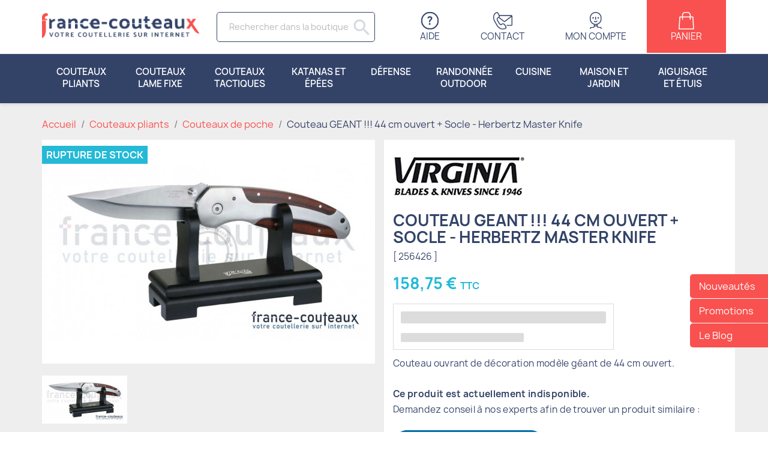

--- FILE ---
content_type: text/html; charset=utf-8
request_url: https://france-couteaux.com/couteaux-de-poche/232-couteau-geant-44-cm-ouvert-avec-son-socle-the-sport-collection-par-virginia-4001833074646.html
body_size: 15680
content:
<!doctype html>
<html lang="fr-FR">

  <head>
    
      
  <meta charset="utf-8">


  <meta http-equiv="x-ua-compatible" content="ie=edge">



  <title>couteau geant 44cm de décoration sur socle</title>
<script data-keepinline="true" type="0f41845b8dc4a13c4ce32fd6-text/javascript">
    var ajaxGetProductUrl = '//france-couteaux.com/module/cdc_googletagmanager/async';
    var ajaxShippingEvent = 1;
    var ajaxPaymentEvent = 1;

/* datalayer */
dataLayer = window.dataLayer || [];
    let cdcDatalayer = {"pageCategory":"product","event":"view_item","ecommerce":{"currency":"EUR","items":[{"item_name":"Couteau GEANT !!! 44 cm ouvert + Socle - Herbertz Master Knife","item_id":"232","price":"158.75","price_tax_exc":"132.29","item_brand":"VIRGINIA","item_category":"Couteaux pliants","item_category2":"Couteaux de poche","quantity":1}],"value":"158.75"}};
    dataLayer.push(cdcDatalayer);

/* call to GTM Tag */
(function(w,d,s,l,i){w[l]=w[l]||[];w[l].push({'gtm.start':
new Date().getTime(),event:'gtm.js'});var f=d.getElementsByTagName(s)[0],
j=d.createElement(s),dl=l!='dataLayer'?'&l='+l:'';j.async=true;j.src=
'https://www.googletagmanager.com/gtm.js?id='+i+dl;f.parentNode.insertBefore(j,f);
})(window,document,'script','dataLayer','GTM-K9L62LL');

/* async call to avoid cache system for dynamic data */
dataLayer.push({
  'event': 'datalayer_ready'
});
</script>
  
    <script data-keepinline="true" type="0f41845b8dc4a13c4ce32fd6-text/javascript">
    var ajaxGetProductUrl = '//france-couteaux.com/module/cdc_googletagmanager/async';
    var ajaxShippingEvent = 1;
    var ajaxPaymentEvent = 1;

/* datalayer */
dataLayer = window.dataLayer || [];
    let cdcDatalayer = {"pageCategory":"product","event":"view_item","ecommerce":{"currency":"EUR","items":[{"item_name":"Couteau GEANT !!! 44 cm ouvert + Socle - Herbertz Master Knife","item_id":"232","price":"158.75","price_tax_exc":"132.29","item_brand":"VIRGINIA","item_category":"Couteaux pliants","item_category2":"Couteaux de poche","quantity":1}],"value":"158.75"}};
    dataLayer.push(cdcDatalayer);

/* call to GTM Tag */
(function(w,d,s,l,i){w[l]=w[l]||[];w[l].push({'gtm.start':
new Date().getTime(),event:'gtm.js'});var f=d.getElementsByTagName(s)[0],
j=d.createElement(s),dl=l!='dataLayer'?'&l='+l:'';j.async=true;j.src=
'https://www.googletagmanager.com/gtm.js?id='+i+dl;f.parentNode.insertBefore(j,f);
})(window,document,'script','dataLayer','GTM-K9L62LL');

/* async call to avoid cache system for dynamic data */
dataLayer.push({
  'event': 'datalayer_ready'
});
</script>
  
  <meta name="description" content="couteau ouvrant de décoration modèle géant de 44 cm ouvert.">
  <meta name="keywords" content="couteau de décoration,couteau géant,couteau original">
        <link rel="canonical" href="https://france-couteaux.com/couteaux-de-poche/232-couteau-geant-44-cm-ouvert-avec-son-socle-the-sport-collection-par-virginia-4001833074646.html">
    
      
  
  
    <script type="application/ld+json">
  {
    "@context": "https://schema.org",
    "@type": "Organization",
    "name" : "France Couteaux",
    "url" : "https://france-couteaux.com/",
          "logo": {
        "@type": "ImageObject",
        "url":"https://france-couteaux.com/img/logo-1669652831.jpg"
      }
      }
</script>

<script type="application/ld+json">
  {
    "@context": "https://schema.org",
    "@type": "WebPage",
    "isPartOf": {
      "@type": "WebSite",
      "url":  "https://france-couteaux.com/",
      "name": "France Couteaux"
    },
    "name": "couteau geant 44cm de décoration sur socle",
    "url":  "https://france-couteaux.com/couteaux-de-poche/232-couteau-geant-44-cm-ouvert-avec-son-socle-the-sport-collection-par-virginia-4001833074646.html"
  }
</script>


  <script type="application/ld+json">
    {
      "@context": "https://schema.org",
      "@type": "BreadcrumbList",
      "itemListElement": [
                  {
            "@type": "ListItem",
            "position": 1,
            "name": "Accueil",
            "item": "https://france-couteaux.com/"
          },                  {
            "@type": "ListItem",
            "position": 2,
            "name": "Couteaux pliants",
            "item": "https://france-couteaux.com/3-couteaux-pliants"
          },                  {
            "@type": "ListItem",
            "position": 3,
            "name": "Couteaux de poche",
            "item": "https://france-couteaux.com/22-couteaux-de-poche"
          },                  {
            "@type": "ListItem",
            "position": 4,
            "name": "Couteau GEANT !!! 44 cm ouvert + Socle - Herbertz Master Knife",
            "item": "https://france-couteaux.com/couteaux-de-poche/232-couteau-geant-44-cm-ouvert-avec-son-socle-the-sport-collection-par-virginia-4001833074646.html"
          }              ]
    }
  </script>
  
  
  
      <script type="application/ld+json">
  {
    "@context": "https://schema.org/",
    "@type": "Product",
    "name": "Couteau GEANT !!! 44 cm ouvert + Socle - Herbertz Master Knife",
    "description": "couteau ouvrant de décoration modèle géant de 44 cm ouvert.",
    "category": "Couteaux de poche",
    "image" :"https://france-couteaux.com/260-home_default/couteau-geant-44-cm-ouvert-avec-son-socle-the-sport-collection-par-virginia.jpg",    "sku": "256426",
    "mpn": "256426"
    ,"gtin13": "4001833074646"
        ,
    "brand": {
      "@type": "Thing",
      "name": "VIRGINIA"
    }
            ,
    "weight": {
        "@context": "https://schema.org",
        "@type": "QuantitativeValue",
        "value": "1.200000",
        "unitCode": "kg"
    }
        ,
    "offers": {
      "@type": "Offer",
      "priceCurrency": "EUR",
      "name": "Couteau GEANT !!! 44 cm ouvert + Socle - Herbertz Master Knife",
      "price": "158.75",
      "url": "https://france-couteaux.com/couteaux-de-poche/232-couteau-geant-44-cm-ouvert-avec-son-socle-the-sport-collection-par-virginia-4001833074646.html",
      "priceValidUntil": "2026-02-05",
              "image": ["https://france-couteaux.com/260-large_default/couteau-geant-44-cm-ouvert-avec-son-socle-the-sport-collection-par-virginia.jpg"],
            "sku": "256426",
      "mpn": "256426",
      "gtin13": "4001833074646",                  "availability": "https://schema.org/OutOfStock",
      "seller": {
        "@type": "Organization",
        "name": "France Couteaux"
      }
    }
      }
</script>

  
  
    
  

  
    <meta property="og:title" content="couteau geant 44cm de décoration sur socle" />
    <meta property="og:description" content="couteau ouvrant de décoration modèle géant de 44 cm ouvert." />
    <meta property="og:url" content="https://france-couteaux.com/couteaux-de-poche/232-couteau-geant-44-cm-ouvert-avec-son-socle-the-sport-collection-par-virginia-4001833074646.html" />
    <meta property="og:site_name" content="France Couteaux" />
        



  <meta name="viewport" content="width=device-width, initial-scale=1">



  <link rel="icon" type="image/vnd.microsoft.icon" href="https://france-couteaux.com/img/favicon.ico?1669652831">
  <link rel="shortcut icon" type="image/x-icon" href="https://france-couteaux.com/img/favicon.ico?1669652831">



    <link rel="stylesheet" href="https://cdn.jsdelivr.net/npm/@alma/widgets@4.x.x/dist/widgets.min.css" type="text/css" media="all">
  <link rel="stylesheet" href="https://france-couteaux.com/themes/francecouteaux/assets/cache/theme-a2574f164.css" type="text/css" media="all">
<link rel="stylesheet" href="https://france-couteaux.com/js/jquery/plugins/fancybox/jquery.fancybox.css" type="text/css" media="all">




  


  <!-- Meta Pixel Code -->
  <script type="0f41845b8dc4a13c4ce32fd6-text/javascript">
    !function(f,b,e,v,n,t,s){if(f.fbq)return;n=f.fbq=function(){n.callMethod?n.callMethod.apply(n,arguments):n.queue.push(arguments)};if(!f._fbq)f._fbq=n;n.push=n;n.loaded=!0;n.version='2.0';n.queue=[];t=b.createElement(e);t.async=!0;t.src=v;s=b.getElementsByTagName(e)[0];s.parentNode.insertBefore(t,s)}(window, document,'script','https://connect.facebook.net/en_US/fbevents.js');fbq('init', '1764477540529789');fbq('track', 'PageView');
  </script>
  <noscript><img height="1" width="1" style="display:none"src="https://www.facebook.com/tr?id=1764477540529789&ev=PageView&noscript=1"/></noscript>
  <!-- End Meta Pixel Code -->
  
  
  <script type="0f41845b8dc4a13c4ce32fd6-text/javascript">
        var blockwishlistController = "https:\/\/france-couteaux.com\/module\/blockwishlist\/action";
        var prestashop = {"cart":{"products":[],"totals":{"total":{"type":"total","label":"Total","amount":0,"value":"0,00\u00a0\u20ac"},"total_including_tax":{"type":"total","label":"Total TTC","amount":0,"value":"0,00\u00a0\u20ac"},"total_excluding_tax":{"type":"total","label":"Total HT :","amount":0,"value":"0,00\u00a0\u20ac"}},"subtotals":{"products":{"type":"products","label":"Sous-total","amount":0,"value":"0,00\u00a0\u20ac"},"discounts":null,"shipping":{"type":"shipping","label":"Livraison","amount":0,"value":""},"tax":null},"products_count":0,"summary_string":"0 articles","vouchers":{"allowed":1,"added":[]},"discounts":[],"minimalPurchase":1,"minimalPurchaseRequired":"Un montant total de 1,00\u00a0\u20ac HT minimum est requis pour valider votre commande. Le montant actuel de votre commande est de 0,00\u00a0\u20ac HT."},"currency":{"id":1,"name":"Euro","iso_code":"EUR","iso_code_num":"978","sign":"\u20ac"},"customer":{"lastname":null,"firstname":null,"email":null,"birthday":null,"newsletter":null,"newsletter_date_add":null,"optin":null,"website":null,"company":null,"siret":null,"ape":null,"is_logged":false,"gender":{"type":null,"name":null},"addresses":[]},"language":{"name":"Fran\u00e7ais (French)","iso_code":"fr","locale":"fr-FR","language_code":"fr","is_rtl":"0","date_format_lite":"d\/m\/Y","date_format_full":"d\/m\/Y H:i:s","id":1},"page":{"title":"","canonical":"https:\/\/france-couteaux.com\/couteaux-de-poche\/232-couteau-geant-44-cm-ouvert-avec-son-socle-the-sport-collection-par-virginia-4001833074646.html","meta":{"title":"couteau geant 44cm de d\u00e9coration sur socle","description":"couteau ouvrant de d\u00e9coration mod\u00e8le g\u00e9ant de 44 cm ouvert.","keywords":"couteau de d\u00e9coration,couteau g\u00e9ant,couteau original","robots":"index"},"page_name":"product","body_classes":{"lang-fr":true,"lang-rtl":false,"country-FR":true,"currency-EUR":true,"layout-full-width":true,"page-product":true,"tax-display-enabled":true,"product-id-232":true,"product-Couteau GEANT !!! 44 cm ouvert + Socle - Herbertz Master Knife":true,"product-id-category-22":true,"product-id-manufacturer-2":true,"product-id-supplier-0":true,"product-available-for-order":true},"admin_notifications":[]},"shop":{"name":"France Couteaux","logo":"https:\/\/france-couteaux.com\/img\/logo-1669652831.jpg","stores_icon":"https:\/\/france-couteaux.com\/img\/logo_stores.png","favicon":"https:\/\/france-couteaux.com\/img\/favicon.ico"},"urls":{"base_url":"https:\/\/france-couteaux.com\/","current_url":"https:\/\/france-couteaux.com\/couteaux-de-poche\/232-couteau-geant-44-cm-ouvert-avec-son-socle-the-sport-collection-par-virginia-4001833074646.html","shop_domain_url":"https:\/\/france-couteaux.com","img_ps_url":"https:\/\/france-couteaux.com\/img\/","img_cat_url":"https:\/\/france-couteaux.com\/img\/c\/","img_lang_url":"https:\/\/france-couteaux.com\/img\/l\/","img_prod_url":"https:\/\/france-couteaux.com\/img\/p\/","img_manu_url":"https:\/\/france-couteaux.com\/img\/m\/","img_sup_url":"https:\/\/france-couteaux.com\/img\/su\/","img_ship_url":"https:\/\/france-couteaux.com\/img\/s\/","img_store_url":"https:\/\/france-couteaux.com\/img\/st\/","img_col_url":"https:\/\/france-couteaux.com\/img\/co\/","img_url":"https:\/\/france-couteaux.com\/themes\/francecouteaux\/assets\/img\/","css_url":"https:\/\/france-couteaux.com\/themes\/francecouteaux\/assets\/css\/","js_url":"https:\/\/france-couteaux.com\/themes\/francecouteaux\/assets\/js\/","pic_url":"https:\/\/france-couteaux.com\/upload\/","pages":{"address":"https:\/\/france-couteaux.com\/adresse","addresses":"https:\/\/france-couteaux.com\/adresses","authentication":"https:\/\/france-couteaux.com\/connexion","cart":"https:\/\/france-couteaux.com\/panier","category":"https:\/\/france-couteaux.com\/index.php?controller=category","cms":"https:\/\/france-couteaux.com\/index.php?controller=cms","contact":"https:\/\/france-couteaux.com\/nous-contacter","discount":"https:\/\/france-couteaux.com\/reduction","guest_tracking":"https:\/\/france-couteaux.com\/suivi-commande-invite","history":"https:\/\/france-couteaux.com\/historique-commandes","identity":"https:\/\/france-couteaux.com\/identite","index":"https:\/\/france-couteaux.com\/","my_account":"https:\/\/france-couteaux.com\/mon-compte","order_confirmation":"https:\/\/france-couteaux.com\/confirmation-commande","order_detail":"https:\/\/france-couteaux.com\/index.php?controller=order-detail","order_follow":"https:\/\/france-couteaux.com\/suivi-commande","order":"https:\/\/france-couteaux.com\/commande","order_return":"https:\/\/france-couteaux.com\/index.php?controller=order-return","order_slip":"https:\/\/france-couteaux.com\/avoirs","pagenotfound":"https:\/\/france-couteaux.com\/page-introuvable","password":"https:\/\/france-couteaux.com\/recuperation-mot-de-passe","pdf_invoice":"https:\/\/france-couteaux.com\/index.php?controller=pdf-invoice","pdf_order_return":"https:\/\/france-couteaux.com\/index.php?controller=pdf-order-return","pdf_order_slip":"https:\/\/france-couteaux.com\/index.php?controller=pdf-order-slip","prices_drop":"https:\/\/france-couteaux.com\/promotions","product":"https:\/\/france-couteaux.com\/index.php?controller=product","search":"https:\/\/france-couteaux.com\/recherche","sitemap":"https:\/\/france-couteaux.com\/plan-site","stores":"https:\/\/france-couteaux.com\/magasins","supplier":"https:\/\/france-couteaux.com\/fournisseur","register":"https:\/\/france-couteaux.com\/connexion?create_account=1","order_login":"https:\/\/france-couteaux.com\/commande?login=1"},"alternative_langs":[],"theme_assets":"\/themes\/francecouteaux\/assets\/","actions":{"logout":"https:\/\/france-couteaux.com\/?mylogout="},"no_picture_image":{"bySize":{"small_default":{"url":"https:\/\/france-couteaux.com\/img\/p\/fr-default-small_default.jpg","width":142,"height":80},"cart_default":{"url":"https:\/\/france-couteaux.com\/img\/p\/fr-default-cart_default.jpg","width":268,"height":150},"home_default":{"url":"https:\/\/france-couteaux.com\/img\/p\/fr-default-home_default.jpg","width":268,"height":150},"medium_default":{"url":"https:\/\/france-couteaux.com\/img\/p\/fr-default-medium_default.jpg","width":555,"height":373},"large_default":{"url":"https:\/\/france-couteaux.com\/img\/p\/fr-default-large_default.jpg","width":1600,"height":900}},"small":{"url":"https:\/\/france-couteaux.com\/img\/p\/fr-default-small_default.jpg","width":142,"height":80},"medium":{"url":"https:\/\/france-couteaux.com\/img\/p\/fr-default-home_default.jpg","width":268,"height":150},"large":{"url":"https:\/\/france-couteaux.com\/img\/p\/fr-default-large_default.jpg","width":1600,"height":900},"legend":""}},"configuration":{"display_taxes_label":true,"display_prices_tax_incl":true,"is_catalog":false,"show_prices":true,"opt_in":{"partner":false},"quantity_discount":{"type":"price","label":"Prix unitaire"},"voucher_enabled":1,"return_enabled":0},"field_required":[],"breadcrumb":{"links":[{"title":"Accueil","url":"https:\/\/france-couteaux.com\/"},{"title":"Couteaux pliants","url":"https:\/\/france-couteaux.com\/3-couteaux-pliants"},{"title":"Couteaux de poche","url":"https:\/\/france-couteaux.com\/22-couteaux-de-poche"},{"title":"Couteau GEANT !!! 44 cm ouvert + Socle - Herbertz Master Knife","url":"https:\/\/france-couteaux.com\/couteaux-de-poche\/232-couteau-geant-44-cm-ouvert-avec-son-socle-the-sport-collection-par-virginia-4001833074646.html"}],"count":4},"link":{"protocol_link":"https:\/\/","protocol_content":"https:\/\/"},"time":1768975089,"static_token":"de3a6fa9dda61f63554f7a881fc339df","token":"5bd5df74b77200c34d361729d548d17d","debug":false};
        var productsAlreadyTagged = [];
        var psemailsubscription_subscription = "https:\/\/france-couteaux.com\/module\/ps_emailsubscription\/subscription";
        var removeFromWishlistUrl = "https:\/\/france-couteaux.com\/module\/blockwishlist\/action?action=deleteProductFromWishlist";
        var wishlistAddProductToCartUrl = "https:\/\/france-couteaux.com\/module\/blockwishlist\/action?action=addProductToCart";
        var wishlistUrl = "https:\/\/france-couteaux.com\/module\/blockwishlist\/view";
      </script>





  <!-- START OF DOOFINDER SCRIPT -->
  <script type="0f41845b8dc4a13c4ce32fd6-text/javascript">
    const dfLayerOptions = {
      installationId: "97dd66ce-1184-4976-81bf-ef38dcba3d1d",
      zone: "eu1",
      language: "fr",
      currency: "EUR"
    };
    (function (l, a, y, e, r, s) {
      r = l.createElement(a); r.onload = e; r.async = 1; r.src = y;
      s = l.getElementsByTagName(a)[0]; s.parentNode.insertBefore(r, s);
    })(document, 'script', 'https://cdn.doofinder.com/livelayer/1/js/loader.min.js', function () {
      doofinderLoader.load(dfLayerOptions);
    });

    document.addEventListener('doofinder.cart.add', function(event) {

      const checkIfCartItemHasVariation = (cartObject) => {
        return (cartObject.item_id === cartObject.grouping_id) ? false : true;
      }

      /**
      * Returns only ID from string
      */
      const sanitizeVariationID = (variationID) => {
        return variationID.replace(/\D/g, "")
      }

      doofinderManageCart({
        cartURL          : "https://france-couteaux.com/panier",  //required for prestashop 1.7, in previous versions it will be empty.
        cartToken        : "de3a6fa9dda61f63554f7a881fc339df",
        productID        : checkIfCartItemHasVariation(event.detail) ? event.detail.grouping_id : event.detail.item_id,
        customizationID  : checkIfCartItemHasVariation(event.detail) ? sanitizeVariationID(event.detail.item_id) : 0,   // If there are no combinations, the value will be 0
        cuantity         : event.detail.amount,
      });
    });
  </script>
<!-- END OF DOOFINDER SCRIPT -->
<script type="0f41845b8dc4a13c4ce32fd6-text/javascript">
  window.CRISP_PLUGIN_URL = "https://plugins.crisp.chat/urn:crisp.im:prestashop:0";
  window.CRISP_WEBSITE_ID = "6e7974bc-edf2-4818-a6ca-bf38ca3fe193";

  if ("" !== "1") {
    if ("" === "1") {
      CRISP_CUSTOMER = {
        id:  null,
        logged_in: true,
        full_name: " ",
        email: "",
        address: "",
        phone: "",
      }
    }

      }
</script>
<script type="0f41845b8dc4a13c4ce32fd6-text/javascript">
    (function() {
        window.sib = {
            equeue: [],
            client_key: "vvibs4v2k2j957jczsoegzp2"
        };

    
        window.sendinblue = { } ;
        for (var j = ['track', 'identify', 'trackLink', 'page'], i = 0; i < j.length; i++) {
            (function(k) {
                window.sendinblue[k] = function() {
                    var arg = Array.prototype.slice.call(arguments);
                    (window.sib[k] || function() {
                        var t = { } ;
                        t[k] = arg;
                        window.sib.equeue.push(t);
                    })(arg[0], arg[1], arg[2]);
                };
            })(j[i]);
        }
        var n = document.createElement("script"),
            i = document.getElementsByTagName("script")[0];
        n.type = "text/javascript", n.id = "sendinblue-js", n.async = !0, n.src = "https://sibautomation.com/sa.js?plugin=prestashop&key=" + window.sib.client_key, i.parentNode.insertBefore(n, i), window.sendinblue.page();
    })();
</script>



    
  <meta property="og:type" content="product">
      <meta property="og:image" content="https://france-couteaux.com/260-large_default/couteau-geant-44-cm-ouvert-avec-son-socle-the-sport-collection-par-virginia.jpg">
  
      <meta property="product:pretax_price:amount" content="132.291667">
    <meta property="product:pretax_price:currency" content="EUR">
    <meta property="product:price:amount" content="158.75">
    <meta property="product:price:currency" content="EUR">
      <meta property="product:weight:value" content="1.200000">
  <meta property="product:weight:units" content="kg">
  
  </head>

  <body id="product" class="lang-fr country-fr currency-eur layout-full-width page-product tax-display-enabled product-id-232 product-couteau-geant-44-cm-ouvert-socle-herbertz-master-knife product-id-category-22 product-id-manufacturer-2 product-id-supplier-0 product-available-for-order">

    
      <!-- Google Tag Manager (noscript) -->
<noscript><iframe src="https://www.googletagmanager.com/ns.html?id=GTM-K9L62LL"
height="0" width="0" style="display:none;visibility:hidden"></iframe></noscript>
<!-- End Google Tag Manager (noscript) -->

    

    <main>

      
              

      <header id="header">
        
          
  <div class="header-banner">
    
  </div>




  <nav class="header-nav">
    <div class="container">
      <div class="row">
        <div class="hidden-sm-down">

          <div class="col-md-3 col-xs-12" id="_desktop_logo">
            
  <a href="https://france-couteaux.com/">
    <img
      class="logo img-fluid"
      src="https://france-couteaux.com/img/logo-1669652831.jpg"
      alt="France Couteaux"
      width="268"
      height="43">
  </a>

          </div>

          <div class="col-md-3 col-xs-12" id="search-div">
                          <div id="search_widget" class="search-widgets" data-search-controller-url="//france-couteaux.com/recherche">
  <form method="get" action="//france-couteaux.com/recherche">
    <input type="hidden" name="controller" value="search">
    <input type="text" name="s" value="" placeholder="Rechercher dans la boutique" aria-label="Rechercher">
    <i class="material-icons search" aria-hidden="true">search</i>
    <i class="material-icons clear" aria-hidden="true">clear</i>
  </form>
</div>

                      </div>

          <div class="col-md-6 right-nav">
              <div id="header-help-link">
                <a href="https://france-couteaux.com/pages/6-foire-aux-questions-faq"><i></i> Aide</a>
              </div>
              <div id="_desktop_contact_link">
  <div id="contact-link">
    <a href="https://france-couteaux.com/nous-contacter"><i></i> Contact</a>
  </div>
</div>
<div id="_desktop_user_info">
  <div class="user-info">
          <a href="https://france-couteaux.com/mon-compte" title="Mon compte" rel="nofollow">
        <i class="icon-fc-customer"></i>
        <span class="hidden-sm-down">Mon compte</span>
      </a>
    
  </div>
</div>
<div id="_desktop_cart">
  <div class="blockcart cart-preview inactive" data-refresh-url="//france-couteaux.com/module/ps_shoppingcart/ajax">
    <div class="header">
              <i></i>
        <span class="hidden-sm-down">Panier</span>
          </div>
  </div>
</div>

          </div>

        </div>

        <div class="hidden-md-up text-sm-center mobile">
          <div class="float-xs-left" id="mobile-menu-icon">
            <i class="material-icons d-inline">&#xE5D2;</i>
          </div>
          <div class="float-xs-right" id="_mobile_cart"></div>
          <div class="float-xs-right" id="_mobile_user_info"></div>
          <div class="top-logo" id="_mobile_logo"></div>
          <div class="clearfix"></div>
        </div>

      </div>
    </div>
  </nav>




  <div class="header-top">
    <div class="container">
       <div class="row">
        <div class="header-top-right col-md-12 position-static">
          	<ul class="hyptopmenu level-1 clearfix">
			<li>
			<a href="https://france-couteaux.com/3-couteaux-pliants" class="a-level-1">Couteaux pliants <i class="material-icons">expand_more</i></a>

			
				<div class="level-2">
					<div class="container">
										<ul>
					
						<li  class="subitem-title">

															<span class="s-subitem-title">Couteaux de loisir</span>
													
														<ul class="level-3">
															<li>
																			<a href="https://france-couteaux.com/22-couteaux-de-poche">
											Couteaux de poche
										</a>
																	</li>
															<li>
																			<a href="https://france-couteaux.com/23-couteaux-de-poche-enfants">
											Couteaux de poche enfants
										</a>
																	</li>
															<li>
																			<a href="https://france-couteaux.com/24-couteaux-a-ouverture-assistee">
											Couteaux à ouverture assistée
										</a>
																	</li>
															<li>
																			<a href="https://france-couteaux.com/25-couteau-gentleman">
											Couteau gentleman
										</a>
																	</li>
															<li>
																			<a href="https://france-couteaux.com/27-couteaux-pas-cher">
											Couteaux pas cher
										</a>
																	</li>
														</ul>
							
						</li>
						
					
						<li  class="subitem-title">

															<span class="s-subitem-title">Couteaux de défense</span>
													
														<ul class="level-3">
															<li>
																			<a href="https://france-couteaux.com/28-couteaux-automatique">
											Couteaux automatique
										</a>
																	</li>
															<li>
																			<a href="https://france-couteaux.com/29-karambits-pliants">
											Karambits pliants
										</a>
																	</li>
															<li>
																			<a href="https://france-couteaux.com/30-couteaux-cran-d-arret">
											Couteaux cran d&#039;arrêt
										</a>
																	</li>
															<li>
																			<a href="https://france-couteaux.com/31-couteaux-papillon">
											Couteaux papillon
										</a>
																	</li>
														</ul>
							
						</li>
						
					
						<li  class="subitem-title">

															<span class="s-subitem-title">Couteaux utilitaires</span>
													
														<ul class="level-3">
															<li>
																			<a href="https://france-couteaux.com/32-couteaux-champignons">
											Couteaux champignons
										</a>
																	</li>
															<li>
																			<a href="https://france-couteaux.com/33-higonokami-japonais">
											Higonokami japonais
										</a>
																	</li>
															<li>
																			<a href="https://france-couteaux.com/34-couteaux-de-survie">
											Couteaux de survie
										</a>
																	</li>
															<li>
																			<a href="https://france-couteaux.com/35-couteau-de-chasse">
											Couteau de chasse
										</a>
																	</li>
															<li>
																			<a href="https://france-couteaux.com/36-couteau-multifonction">
											Couteau multifonction
										</a>
																	</li>
														</ul>
							
						</li>
						
					
						<li  class="subitem-title">

															<span class="s-subitem-title">Couteaux les plus connus</span>
													
														<ul class="level-3">
															<li>
																			<a href="https://france-couteaux.com/37-couteaux-francais">
											Couteaux français
										</a>
																	</li>
															<li>
																			<a href="https://france-couteaux.com/38-couteaux-regionaux">
											Couteaux régionaux
										</a>
																	</li>
															<li>
																			<a href="https://france-couteaux.com/39-couteaux-suisse">
											Couteaux Suisse
										</a>
																	</li>
															<li>
																			<a href="https://france-couteaux.com/40-couteaux-lame-damas">
											Couteaux lame Damas
										</a>
																	</li>
															<li>
																			<a href="https://france-couteaux.com/41-couteaux-opinel">
											Couteaux Opinel
										</a>
																	</li>
															<li>
																			<a href="https://france-couteaux.com/42-couteaux-laguiole">
											Couteaux Laguiole
										</a>
																	</li>
														</ul>
							
						</li>
						
										</ul>
										</div>
				</div>

					</li>
			<li>
			<a href="https://france-couteaux.com/6-couteaux-lame-fixe" class="a-level-1">Couteaux lame fixe <i class="material-icons">expand_more</i></a>

			
				<div class="level-2">
					<div class="container">
										<ul>
					
						<li  class="subitem-title">

															<span class="s-subitem-title">Poignards</span>
													
														<ul class="level-3">
															<li>
																			<a href="https://france-couteaux.com/43-poignards-de-chasse">
											Poignards de chasse
										</a>
																	</li>
															<li>
																			<a href="https://france-couteaux.com/46-poignards">
											Poignards
										</a>
																	</li>
														</ul>
							
						</li>
						
					
						<li  class="subitem-title">

															<span class="s-subitem-title">Plongée</span>
													
														<ul class="level-3">
															<li>
																			<a href="https://france-couteaux.com/45-couteaux-de-plongee">
											Couteaux de plongée
										</a>
																	</li>
														</ul>
							
						</li>
						
					
						<li  class="subitem-title">

															<span class="s-subitem-title">Lame longue</span>
													
														<ul class="level-3">
															<li>
																			<a href="https://france-couteaux.com/44-dagues">
											Dagues
										</a>
																	</li>
														</ul>
							
						</li>
						
					
						<li  class="subitem-title">

															<span class="s-subitem-title">Lancer de couteaux</span>
													
														<ul class="level-3">
															<li>
																			<a href="https://france-couteaux.com/71-couteaux-de-lancer">
											Couteaux de lancer
										</a>
																	</li>
														</ul>
							
						</li>
						
										</ul>
										</div>
				</div>

					</li>
			<li>
			<a href="https://france-couteaux.com/14-couteaux-tactiques" class="a-level-1">Couteaux tactiques <i class="material-icons">expand_more</i></a>

			
				<div class="level-2">
					<div class="container">
										<ul>
					
						<li  class="subitem-title">

															<span class="s-subitem-title">Combat</span>
													
														<ul class="level-3">
															<li>
																			<a href="https://france-couteaux.com/48-couteaux-militaires">
											Couteaux militaires
										</a>
																	</li>
															<li>
																			<a href="https://france-couteaux.com/49-couteaux-de-combat">
											Couteaux de combat
										</a>
																	</li>
														</ul>
							
						</li>
						
					
						<li  class="subitem-title">

															<span class="s-subitem-title">Couteaux spéciaux</span>
													
														<ul class="level-3">
															<li>
																			<a href="https://france-couteaux.com/50-couteaux-tour-de-cou">
											Couteaux tour de cou
										</a>
																	</li>
															<li>
																			<a href="https://france-couteaux.com/51-couteaux-caches">
											Couteaux cachés
										</a>
																	</li>
															<li>
																			<a href="https://france-couteaux.com/52-couteau-karambit">
											Couteau karambit
										</a>
																	</li>
															<li>
																			<a href="https://france-couteaux.com/53-push-dagger">
											Push dagger
										</a>
																	</li>
														</ul>
							
						</li>
						
					
						<li  class="subitem-title">

															<span class="s-subitem-title">Entraînement</span>
													
														<ul class="level-3">
															<li>
																			<a href="https://france-couteaux.com/47-couteaux-d-entrainement">
											Couteaux d&#039;entrainement
										</a>
																	</li>
														</ul>
							
						</li>
						
										</ul>
										</div>
				</div>

					</li>
			<li>
			<a href="https://france-couteaux.com/9-katanas-et-epees" class="a-level-1">Katanas et épées <i class="material-icons">expand_more</i></a>

			
				<div class="level-2">
					<div class="container">
										<ul>
					
						<li  class="subitem-title">

															<span class="s-subitem-title">Sabres asiatiques</span>
													
														<ul class="level-3">
															<li>
																			<a href="https://france-couteaux.com/55-tantos">
											Tantos
										</a>
																	</li>
															<li>
																			<a href="https://france-couteaux.com/56-wakisashi">
											Wakisashi
										</a>
																	</li>
															<li>
																			<a href="https://france-couteaux.com/57-katana">
											Katana
										</a>
																	</li>
														</ul>
							
						</li>
						
					
						<li  class="subitem-title">

															<span class="s-subitem-title">Epées européennes</span>
													
														<ul class="level-3">
															<li>
																			<a href="https://france-couteaux.com/58-epees-de-combat">
											Epées de combat
										</a>
																	</li>
															<li>
																			<a href="https://france-couteaux.com/59-epees-medievales">
											Epées médiévales
										</a>
																	</li>
															<li>
																			<a href="https://france-couteaux.com/60-cannes-epee">
											Cannes épée
										</a>
																	</li>
														</ul>
							
						</li>
						
					
						<li  class="subitem-title">

															<span class="s-subitem-title">Accessoires épées</span>
													
														<ul class="level-3">
															<li>
																			<a href="https://france-couteaux.com/61-supports-sabre">
											Supports sabre
										</a>
																	</li>
															<li>
																			<a href="https://france-couteaux.com/62-supports-epees">
											Supports épées
										</a>
																	</li>
														</ul>
							
						</li>
						
					
						<li  class="subitem-title">

															<span class="s-subitem-title">Films et séries</span>
													
														<ul class="level-3">
															<li>
																			<a href="https://france-couteaux.com/54-epees-de-films-et-series">
											Epées de films et séries
										</a>
																	</li>
														</ul>
							
						</li>
						
										</ul>
										</div>
				</div>

					</li>
			<li>
			<a href="https://france-couteaux.com/16-defense" class="a-level-1">Défense <i class="material-icons">expand_more</i></a>

			
				<div class="level-2">
					<div class="container">
										<ul>
					
						<li  class="subitem-title">

															<span class="s-subitem-title">Les plus populaires</span>
													
														<ul class="level-3">
															<li>
																			<a href="https://france-couteaux.com/64-matraques-telescopiques">
											Matraques télescopiques
										</a>
																	</li>
															<li>
																			<a href="https://france-couteaux.com/65-shockers-electriques">
											Shockers électriques
										</a>
																	</li>
															<li>
																			<a href="https://france-couteaux.com/66-bombes-lacrymogenes">
											Bombes lacrymogènes
										</a>
																	</li>
														</ul>
							
						</li>
						
					
						<li  class="subitem-title">

															<span class="s-subitem-title">Utilisations spécifiques</span>
													
														<ul class="level-3">
															<li>
																			<a href="https://france-couteaux.com/63-poings-americains">
											Poings américains
										</a>
																	</li>
															<li>
																			<a href="https://france-couteaux.com/67-stylos-tactiques">
											Stylos tactiques
										</a>
																	</li>
															<li>
																			<a href="https://france-couteaux.com/68-couteaux-tour-de-cou">
											Couteaux tour de cou
										</a>
																	</li>
															<li>
																			<a href="https://france-couteaux.com/69-nunchakus">
											Nunchakus
										</a>
																	</li>
														</ul>
							
						</li>
						
										</ul>
										</div>
				</div>

					</li>
			<li>
			<a href="https://france-couteaux.com/15-randonnee-outdoor" class="a-level-1">Randonnée Outdoor <i class="material-icons">expand_more</i></a>

			
				<div class="level-2">
					<div class="container">
										<ul>
					
						<li  class="subitem-title">

															<span class="s-subitem-title">Couteaux de lancer</span>
													
														<ul class="level-3">
															<li>
																			<a href="https://france-couteaux.com/70-shuriken">
											Shuriken
										</a>
																	</li>
															<li>
																			<a href="https://france-couteaux.com/71-couteaux-de-lancer">
											Couteaux de lancer
										</a>
																	</li>
															<li>
																			<a href="https://france-couteaux.com/72-haches-de-lancer">
											Haches de lancer
										</a>
																	</li>
														</ul>
							
						</li>
						
					
						<li  class="subitem-title">

															<span class="s-subitem-title">Outils de coupe</span>
													
														<ul class="level-3">
															<li>
																			<a href="https://france-couteaux.com/73-machette">
											Machette
										</a>
																	</li>
															<li>
																			<a href="https://france-couteaux.com/74-kukri">
											Kukri
										</a>
																	</li>
															<li>
																			<a href="https://france-couteaux.com/75-couteaux-bushcraft">
											Couteaux Bushcraft
										</a>
																	</li>
															<li>
																			<a href="https://france-couteaux.com/76-couteaux-edc-every-day-carry">
											Couteaux EDC Every Day Carry
										</a>
																	</li>
															<li>
																			<a href="https://france-couteaux.com/77-haches-pour-fendre-le-bois">
											Haches pour fendre le bois
										</a>
																	</li>
															<li>
																			<a href="https://france-couteaux.com/78-hache-tomahawk">
											Hache tomahawk​
										</a>
																	</li>
														</ul>
							
						</li>
						
					
						<li  class="subitem-title">

															<span class="s-subitem-title">Accessoires rando</span>
													
														<ul class="level-3">
															<li>
																			<a href="https://france-couteaux.com/79-lampe-torche">
											Lampe torche​
										</a>
																	</li>
															<li>
																			<a href="https://france-couteaux.com/80-boussoles">
											Boussoles
										</a>
																	</li>
															<li>
																			<a href="https://france-couteaux.com/81-pierres-a-feu">
											Pierres à feu
										</a>
																	</li>
															<li>
																			<a href="https://france-couteaux.com/82-pelles">
											Pelles
										</a>
																	</li>
															<li>
																			<a href="https://france-couteaux.com/83-paracorde">
											Paracorde
										</a>
																	</li>
															<li>
																			<a href="https://france-couteaux.com/84-scie-de-jardin">
											Scie de jardin​
										</a>
																	</li>
															<li>
																			<a href="https://france-couteaux.com/85-popotes-rando">
											Popotes rando
										</a>
																	</li>
															<li>
																			<a href="https://france-couteaux.com/86-detecteurs-de-metaux">
											Détecteurs de métaux
										</a>
																	</li>
															<li>
																			<a href="https://france-couteaux.com/87-telemetre-laser">
											Télémètre Laser​
										</a>
																	</li>
															<li>
																			<a href="https://france-couteaux.com/88-paire-de-jumelles">
											Paire de jumelles​
										</a>
																	</li>
															<li>
																			<a href="https://france-couteaux.com/89-longues-vue">
											Longues vue
										</a>
																	</li>
															<li>
																			<a href="https://france-couteaux.com/90-hydratation-purification-eau">
											Hydratation / purification eau
										</a>
																	</li>
															<li>
																			<a href="https://france-couteaux.com/91-orientation">
											Orientation
										</a>
																	</li>
															<li>
																			<a href="https://france-couteaux.com/92-flasques-alcool">
											Flasques alcool
										</a>
																	</li>
														</ul>
							
						</li>
						
					
						<li  class="subitem-title">

															<span class="s-subitem-title">Couteaux utilitaires</span>
													
														<ul class="level-3">
															<li>
																			<a href="https://france-couteaux.com/114-pinces-multifonctions">
											Pinces multifonctions
										</a>
																	</li>
														</ul>
							
						</li>
						
					
						<li  class="subitem-title">

															<span class="s-subitem-title">Autres</span>
													
														<ul class="level-3">
															<li>
																			<a href="https://france-couteaux.com/93-lances-pierres">
											Lances Pierres
										</a>
																	</li>
														</ul>
							
						</li>
						
										</ul>
										</div>
				</div>

					</li>
			<li>
			<a href="https://france-couteaux.com/21-cuisine" class="a-level-1">Cuisine <i class="material-icons">expand_more</i></a>

			
				<div class="level-2">
					<div class="container">
										<ul>
					
						<li  class="subitem-title">

															<span class="s-subitem-title">Couteaux</span>
													
														<ul class="level-3">
															<li>
																			<a href="https://france-couteaux.com/95-couteau-de-cuisine">
											Couteau de cuisine
										</a>
																	</li>
															<li>
																			<a href="https://france-couteaux.com/96-couteaux-de-chef">
											Couteaux de chef
										</a>
																	</li>
															<li>
																			<a href="https://france-couteaux.com/99-couteaux-de-table">
											Couteaux de table
										</a>
																	</li>
														</ul>
							
						</li>
						
					
						<li  class="subitem-title">

															<span class="s-subitem-title">Accessoires</span>
													
														<ul class="level-3">
															<li>
																			<a href="https://france-couteaux.com/115-accessoires-de-cusine">
											Accessoires de cusine
										</a>
																	</li>
															<li>
																			<a href="https://france-couteaux.com/97-rangement-couteau-de-cuisine">
											Rangement couteau de cuisine​
										</a>
																	</li>
															<li>
																			<a href="https://france-couteaux.com/98-accessoires-pour-vin">
											Accessoires pour vin
										</a>
																	</li>
														</ul>
							
						</li>
						
										</ul>
										</div>
				</div>

					</li>
			<li>
			<a href="https://france-couteaux.com/17-maison-et-jardin" class="a-level-1">Maison et jardin <i class="material-icons">expand_more</i></a>

			
				<div class="level-2">
					<div class="container">
										<ul>
					
						<li  class="subitem-title">

															<span class="s-subitem-title">Maison</span>
													
														<ul class="level-3">
															<li>
																			<a href="https://france-couteaux.com/100-rasage">
											Rasage
										</a>
																	</li>
															<li>
																			<a href="https://france-couteaux.com/105-livres">
											Livres
										</a>
																	</li>
															<li>
																			<a href="https://france-couteaux.com/107-manucure-pedicure">
											Manucure pédicure
										</a>
																	</li>
															<li>
																			<a href="https://france-couteaux.com/116-autres">
											Autres
										</a>
																	</li>
														</ul>
							
						</li>
						
					
						<li  class="subitem-title">

															<span class="s-subitem-title">Jardin</span>
													
														<ul class="level-3">
															<li>
																			<a href="https://france-couteaux.com/101-secateurs">
											Sécateurs
										</a>
																	</li>
															<li>
																			<a href="https://france-couteaux.com/102-scies">
											Scies
										</a>
																	</li>
															<li>
																			<a href="https://france-couteaux.com/103-scies-a-elaguer">
											Scies à élaguer
										</a>
																	</li>
															<li>
																			<a href="https://france-couteaux.com/104-couteaux-a-greffer">
											Couteaux à greffer
										</a>
																	</li>
															<li>
																			<a href="https://france-couteaux.com/106-ciseaux">
											Ciseaux
										</a>
																	</li>
														</ul>
							
						</li>
						
										</ul>
										</div>
				</div>

					</li>
			<li>
			<a href="https://france-couteaux.com/18-aiguisage-et-etuis" class="a-level-1">Aiguisage et étuis <i class="material-icons">expand_more</i></a>

			
				<div class="level-2">
					<div class="container">
										<ul>
					
						<li  class="subitem-title">

															<span class="s-subitem-title">Aiguisage</span>
													
														<ul class="level-3">
															<li>
																			<a href="https://france-couteaux.com/110-pierres-a-aiguiser">
											Pierres à aiguiser
										</a>
																	</li>
															<li>
																			<a href="https://france-couteaux.com/111-fusil-a-aiguiser">
											Fusil à aiguiser
										</a>
																	</li>
															<li>
																			<a href="https://france-couteaux.com/112-appareils-a-affuter">
											Appareils à affuter
										</a>
																	</li>
															<li>
																			<a href="https://france-couteaux.com/113-materiels-entretien-couteaux">
											Matériels entretien couteaux
										</a>
																	</li>
														</ul>
							
						</li>
						
					
						<li  class="subitem-title">

															<span class="s-subitem-title">Etuis</span>
													
														<ul class="level-3">
															<li>
																			<a href="https://france-couteaux.com/109-etuis-couteaux">
											Etuis couteaux
										</a>
																	</li>
														</ul>
							
						</li>
						
										</ul>
										</div>
				</div>

					</li>
			
		<li class="tpmenu-additional tpmenu-additional-new">
			<a href="https://france-couteaux.com/nouveaux-produits" title="Nouveautés">
				Nouveautés
			</a>
		</li>
		<li class="tpmenu-additional tpmenu-additional-sales">
			<a href="https://france-couteaux.com/promotions" title="Promotions">
				Promotions
			</a>
		</li>
		<li class="tpmenu-additional">
			<a href="https://france-couteaux.com/historique-commandes" title="Mes commandes">
				<i class="topmenu-additional-icon topmenu-additional-orders"></i>
				Mes commandes
			</a>
		</li>
		<li class="tpmenu-additional">
			<a href="https://france-couteaux.com/nous-contacter" title="Nous contacter">
				<i class="topmenu-additional-icon topmenu-additional-contact"></i>
				Nous contacter
			</a>
		</li>
		<li class="tpmenu-additional">
			<a href="https://france-couteaux.com/pages/6-foire-aux-questions-faq" title="Aide">
				<i class="topmenu-additional-icon topmenu-additional-help"></i>
				Aide
			</a>
		</li>
		<li class="tpmenu-additional tpmenu-additionnal-logout">
				</li>
	</ul>

        </div>
      </div>
      <div id="mobile_top_menu_wrapper" class="row hidden-md-up" style="display:none;">
        <div class="js-top-menu mobile" id="mobile_top_menu">
        	<ul class="hyptopmenu level-1 clearfix">
			<li>
			<a href="https://france-couteaux.com/3-couteaux-pliants" class="a-level-1">Couteaux pliants <i class="material-icons">expand_more</i></a>

			
				<div class="level-2">
					<div class="container">
										<ul>
					
						<li  class="subitem-title">

															<span class="s-subitem-title">Couteaux de loisir</span>
													
														<ul class="level-3">
															<li>
																			<a href="https://france-couteaux.com/22-couteaux-de-poche">
											Couteaux de poche
										</a>
																	</li>
															<li>
																			<a href="https://france-couteaux.com/23-couteaux-de-poche-enfants">
											Couteaux de poche enfants
										</a>
																	</li>
															<li>
																			<a href="https://france-couteaux.com/24-couteaux-a-ouverture-assistee">
											Couteaux à ouverture assistée
										</a>
																	</li>
															<li>
																			<a href="https://france-couteaux.com/25-couteau-gentleman">
											Couteau gentleman
										</a>
																	</li>
															<li>
																			<a href="https://france-couteaux.com/27-couteaux-pas-cher">
											Couteaux pas cher
										</a>
																	</li>
														</ul>
							
						</li>
						
					
						<li  class="subitem-title">

															<span class="s-subitem-title">Couteaux de défense</span>
													
														<ul class="level-3">
															<li>
																			<a href="https://france-couteaux.com/28-couteaux-automatique">
											Couteaux automatique
										</a>
																	</li>
															<li>
																			<a href="https://france-couteaux.com/29-karambits-pliants">
											Karambits pliants
										</a>
																	</li>
															<li>
																			<a href="https://france-couteaux.com/30-couteaux-cran-d-arret">
											Couteaux cran d&#039;arrêt
										</a>
																	</li>
															<li>
																			<a href="https://france-couteaux.com/31-couteaux-papillon">
											Couteaux papillon
										</a>
																	</li>
														</ul>
							
						</li>
						
					
						<li  class="subitem-title">

															<span class="s-subitem-title">Couteaux utilitaires</span>
													
														<ul class="level-3">
															<li>
																			<a href="https://france-couteaux.com/32-couteaux-champignons">
											Couteaux champignons
										</a>
																	</li>
															<li>
																			<a href="https://france-couteaux.com/33-higonokami-japonais">
											Higonokami japonais
										</a>
																	</li>
															<li>
																			<a href="https://france-couteaux.com/34-couteaux-de-survie">
											Couteaux de survie
										</a>
																	</li>
															<li>
																			<a href="https://france-couteaux.com/35-couteau-de-chasse">
											Couteau de chasse
										</a>
																	</li>
															<li>
																			<a href="https://france-couteaux.com/36-couteau-multifonction">
											Couteau multifonction
										</a>
																	</li>
														</ul>
							
						</li>
						
					
						<li  class="subitem-title">

															<span class="s-subitem-title">Couteaux les plus connus</span>
													
														<ul class="level-3">
															<li>
																			<a href="https://france-couteaux.com/37-couteaux-francais">
											Couteaux français
										</a>
																	</li>
															<li>
																			<a href="https://france-couteaux.com/38-couteaux-regionaux">
											Couteaux régionaux
										</a>
																	</li>
															<li>
																			<a href="https://france-couteaux.com/39-couteaux-suisse">
											Couteaux Suisse
										</a>
																	</li>
															<li>
																			<a href="https://france-couteaux.com/40-couteaux-lame-damas">
											Couteaux lame Damas
										</a>
																	</li>
															<li>
																			<a href="https://france-couteaux.com/41-couteaux-opinel">
											Couteaux Opinel
										</a>
																	</li>
															<li>
																			<a href="https://france-couteaux.com/42-couteaux-laguiole">
											Couteaux Laguiole
										</a>
																	</li>
														</ul>
							
						</li>
						
										</ul>
										</div>
				</div>

					</li>
			<li>
			<a href="https://france-couteaux.com/6-couteaux-lame-fixe" class="a-level-1">Couteaux lame fixe <i class="material-icons">expand_more</i></a>

			
				<div class="level-2">
					<div class="container">
										<ul>
					
						<li  class="subitem-title">

															<span class="s-subitem-title">Poignards</span>
													
														<ul class="level-3">
															<li>
																			<a href="https://france-couteaux.com/43-poignards-de-chasse">
											Poignards de chasse
										</a>
																	</li>
															<li>
																			<a href="https://france-couteaux.com/46-poignards">
											Poignards
										</a>
																	</li>
														</ul>
							
						</li>
						
					
						<li  class="subitem-title">

															<span class="s-subitem-title">Plongée</span>
													
														<ul class="level-3">
															<li>
																			<a href="https://france-couteaux.com/45-couteaux-de-plongee">
											Couteaux de plongée
										</a>
																	</li>
														</ul>
							
						</li>
						
					
						<li  class="subitem-title">

															<span class="s-subitem-title">Lame longue</span>
													
														<ul class="level-3">
															<li>
																			<a href="https://france-couteaux.com/44-dagues">
											Dagues
										</a>
																	</li>
														</ul>
							
						</li>
						
					
						<li  class="subitem-title">

															<span class="s-subitem-title">Lancer de couteaux</span>
													
														<ul class="level-3">
															<li>
																			<a href="https://france-couteaux.com/71-couteaux-de-lancer">
											Couteaux de lancer
										</a>
																	</li>
														</ul>
							
						</li>
						
										</ul>
										</div>
				</div>

					</li>
			<li>
			<a href="https://france-couteaux.com/14-couteaux-tactiques" class="a-level-1">Couteaux tactiques <i class="material-icons">expand_more</i></a>

			
				<div class="level-2">
					<div class="container">
										<ul>
					
						<li  class="subitem-title">

															<span class="s-subitem-title">Combat</span>
													
														<ul class="level-3">
															<li>
																			<a href="https://france-couteaux.com/48-couteaux-militaires">
											Couteaux militaires
										</a>
																	</li>
															<li>
																			<a href="https://france-couteaux.com/49-couteaux-de-combat">
											Couteaux de combat
										</a>
																	</li>
														</ul>
							
						</li>
						
					
						<li  class="subitem-title">

															<span class="s-subitem-title">Couteaux spéciaux</span>
													
														<ul class="level-3">
															<li>
																			<a href="https://france-couteaux.com/50-couteaux-tour-de-cou">
											Couteaux tour de cou
										</a>
																	</li>
															<li>
																			<a href="https://france-couteaux.com/51-couteaux-caches">
											Couteaux cachés
										</a>
																	</li>
															<li>
																			<a href="https://france-couteaux.com/52-couteau-karambit">
											Couteau karambit
										</a>
																	</li>
															<li>
																			<a href="https://france-couteaux.com/53-push-dagger">
											Push dagger
										</a>
																	</li>
														</ul>
							
						</li>
						
					
						<li  class="subitem-title">

															<span class="s-subitem-title">Entraînement</span>
													
														<ul class="level-3">
															<li>
																			<a href="https://france-couteaux.com/47-couteaux-d-entrainement">
											Couteaux d&#039;entrainement
										</a>
																	</li>
														</ul>
							
						</li>
						
										</ul>
										</div>
				</div>

					</li>
			<li>
			<a href="https://france-couteaux.com/9-katanas-et-epees" class="a-level-1">Katanas et épées <i class="material-icons">expand_more</i></a>

			
				<div class="level-2">
					<div class="container">
										<ul>
					
						<li  class="subitem-title">

															<span class="s-subitem-title">Sabres asiatiques</span>
													
														<ul class="level-3">
															<li>
																			<a href="https://france-couteaux.com/55-tantos">
											Tantos
										</a>
																	</li>
															<li>
																			<a href="https://france-couteaux.com/56-wakisashi">
											Wakisashi
										</a>
																	</li>
															<li>
																			<a href="https://france-couteaux.com/57-katana">
											Katana
										</a>
																	</li>
														</ul>
							
						</li>
						
					
						<li  class="subitem-title">

															<span class="s-subitem-title">Epées européennes</span>
													
														<ul class="level-3">
															<li>
																			<a href="https://france-couteaux.com/58-epees-de-combat">
											Epées de combat
										</a>
																	</li>
															<li>
																			<a href="https://france-couteaux.com/59-epees-medievales">
											Epées médiévales
										</a>
																	</li>
															<li>
																			<a href="https://france-couteaux.com/60-cannes-epee">
											Cannes épée
										</a>
																	</li>
														</ul>
							
						</li>
						
					
						<li  class="subitem-title">

															<span class="s-subitem-title">Accessoires épées</span>
													
														<ul class="level-3">
															<li>
																			<a href="https://france-couteaux.com/61-supports-sabre">
											Supports sabre
										</a>
																	</li>
															<li>
																			<a href="https://france-couteaux.com/62-supports-epees">
											Supports épées
										</a>
																	</li>
														</ul>
							
						</li>
						
					
						<li  class="subitem-title">

															<span class="s-subitem-title">Films et séries</span>
													
														<ul class="level-3">
															<li>
																			<a href="https://france-couteaux.com/54-epees-de-films-et-series">
											Epées de films et séries
										</a>
																	</li>
														</ul>
							
						</li>
						
										</ul>
										</div>
				</div>

					</li>
			<li>
			<a href="https://france-couteaux.com/16-defense" class="a-level-1">Défense <i class="material-icons">expand_more</i></a>

			
				<div class="level-2">
					<div class="container">
										<ul>
					
						<li  class="subitem-title">

															<span class="s-subitem-title">Les plus populaires</span>
													
														<ul class="level-3">
															<li>
																			<a href="https://france-couteaux.com/64-matraques-telescopiques">
											Matraques télescopiques
										</a>
																	</li>
															<li>
																			<a href="https://france-couteaux.com/65-shockers-electriques">
											Shockers électriques
										</a>
																	</li>
															<li>
																			<a href="https://france-couteaux.com/66-bombes-lacrymogenes">
											Bombes lacrymogènes
										</a>
																	</li>
														</ul>
							
						</li>
						
					
						<li  class="subitem-title">

															<span class="s-subitem-title">Utilisations spécifiques</span>
													
														<ul class="level-3">
															<li>
																			<a href="https://france-couteaux.com/63-poings-americains">
											Poings américains
										</a>
																	</li>
															<li>
																			<a href="https://france-couteaux.com/67-stylos-tactiques">
											Stylos tactiques
										</a>
																	</li>
															<li>
																			<a href="https://france-couteaux.com/68-couteaux-tour-de-cou">
											Couteaux tour de cou
										</a>
																	</li>
															<li>
																			<a href="https://france-couteaux.com/69-nunchakus">
											Nunchakus
										</a>
																	</li>
														</ul>
							
						</li>
						
										</ul>
										</div>
				</div>

					</li>
			<li>
			<a href="https://france-couteaux.com/15-randonnee-outdoor" class="a-level-1">Randonnée Outdoor <i class="material-icons">expand_more</i></a>

			
				<div class="level-2">
					<div class="container">
										<ul>
					
						<li  class="subitem-title">

															<span class="s-subitem-title">Couteaux de lancer</span>
													
														<ul class="level-3">
															<li>
																			<a href="https://france-couteaux.com/70-shuriken">
											Shuriken
										</a>
																	</li>
															<li>
																			<a href="https://france-couteaux.com/71-couteaux-de-lancer">
											Couteaux de lancer
										</a>
																	</li>
															<li>
																			<a href="https://france-couteaux.com/72-haches-de-lancer">
											Haches de lancer
										</a>
																	</li>
														</ul>
							
						</li>
						
					
						<li  class="subitem-title">

															<span class="s-subitem-title">Outils de coupe</span>
													
														<ul class="level-3">
															<li>
																			<a href="https://france-couteaux.com/73-machette">
											Machette
										</a>
																	</li>
															<li>
																			<a href="https://france-couteaux.com/74-kukri">
											Kukri
										</a>
																	</li>
															<li>
																			<a href="https://france-couteaux.com/75-couteaux-bushcraft">
											Couteaux Bushcraft
										</a>
																	</li>
															<li>
																			<a href="https://france-couteaux.com/76-couteaux-edc-every-day-carry">
											Couteaux EDC Every Day Carry
										</a>
																	</li>
															<li>
																			<a href="https://france-couteaux.com/77-haches-pour-fendre-le-bois">
											Haches pour fendre le bois
										</a>
																	</li>
															<li>
																			<a href="https://france-couteaux.com/78-hache-tomahawk">
											Hache tomahawk​
										</a>
																	</li>
														</ul>
							
						</li>
						
					
						<li  class="subitem-title">

															<span class="s-subitem-title">Accessoires rando</span>
													
														<ul class="level-3">
															<li>
																			<a href="https://france-couteaux.com/79-lampe-torche">
											Lampe torche​
										</a>
																	</li>
															<li>
																			<a href="https://france-couteaux.com/80-boussoles">
											Boussoles
										</a>
																	</li>
															<li>
																			<a href="https://france-couteaux.com/81-pierres-a-feu">
											Pierres à feu
										</a>
																	</li>
															<li>
																			<a href="https://france-couteaux.com/82-pelles">
											Pelles
										</a>
																	</li>
															<li>
																			<a href="https://france-couteaux.com/83-paracorde">
											Paracorde
										</a>
																	</li>
															<li>
																			<a href="https://france-couteaux.com/84-scie-de-jardin">
											Scie de jardin​
										</a>
																	</li>
															<li>
																			<a href="https://france-couteaux.com/85-popotes-rando">
											Popotes rando
										</a>
																	</li>
															<li>
																			<a href="https://france-couteaux.com/86-detecteurs-de-metaux">
											Détecteurs de métaux
										</a>
																	</li>
															<li>
																			<a href="https://france-couteaux.com/87-telemetre-laser">
											Télémètre Laser​
										</a>
																	</li>
															<li>
																			<a href="https://france-couteaux.com/88-paire-de-jumelles">
											Paire de jumelles​
										</a>
																	</li>
															<li>
																			<a href="https://france-couteaux.com/89-longues-vue">
											Longues vue
										</a>
																	</li>
															<li>
																			<a href="https://france-couteaux.com/90-hydratation-purification-eau">
											Hydratation / purification eau
										</a>
																	</li>
															<li>
																			<a href="https://france-couteaux.com/91-orientation">
											Orientation
										</a>
																	</li>
															<li>
																			<a href="https://france-couteaux.com/92-flasques-alcool">
											Flasques alcool
										</a>
																	</li>
														</ul>
							
						</li>
						
					
						<li  class="subitem-title">

															<span class="s-subitem-title">Couteaux utilitaires</span>
													
														<ul class="level-3">
															<li>
																			<a href="https://france-couteaux.com/114-pinces-multifonctions">
											Pinces multifonctions
										</a>
																	</li>
														</ul>
							
						</li>
						
					
						<li  class="subitem-title">

															<span class="s-subitem-title">Autres</span>
													
														<ul class="level-3">
															<li>
																			<a href="https://france-couteaux.com/93-lances-pierres">
											Lances Pierres
										</a>
																	</li>
														</ul>
							
						</li>
						
										</ul>
										</div>
				</div>

					</li>
			<li>
			<a href="https://france-couteaux.com/21-cuisine" class="a-level-1">Cuisine <i class="material-icons">expand_more</i></a>

			
				<div class="level-2">
					<div class="container">
										<ul>
					
						<li  class="subitem-title">

															<span class="s-subitem-title">Couteaux</span>
													
														<ul class="level-3">
															<li>
																			<a href="https://france-couteaux.com/95-couteau-de-cuisine">
											Couteau de cuisine
										</a>
																	</li>
															<li>
																			<a href="https://france-couteaux.com/96-couteaux-de-chef">
											Couteaux de chef
										</a>
																	</li>
															<li>
																			<a href="https://france-couteaux.com/99-couteaux-de-table">
											Couteaux de table
										</a>
																	</li>
														</ul>
							
						</li>
						
					
						<li  class="subitem-title">

															<span class="s-subitem-title">Accessoires</span>
													
														<ul class="level-3">
															<li>
																			<a href="https://france-couteaux.com/115-accessoires-de-cusine">
											Accessoires de cusine
										</a>
																	</li>
															<li>
																			<a href="https://france-couteaux.com/97-rangement-couteau-de-cuisine">
											Rangement couteau de cuisine​
										</a>
																	</li>
															<li>
																			<a href="https://france-couteaux.com/98-accessoires-pour-vin">
											Accessoires pour vin
										</a>
																	</li>
														</ul>
							
						</li>
						
										</ul>
										</div>
				</div>

					</li>
			<li>
			<a href="https://france-couteaux.com/17-maison-et-jardin" class="a-level-1">Maison et jardin <i class="material-icons">expand_more</i></a>

			
				<div class="level-2">
					<div class="container">
										<ul>
					
						<li  class="subitem-title">

															<span class="s-subitem-title">Maison</span>
													
														<ul class="level-3">
															<li>
																			<a href="https://france-couteaux.com/100-rasage">
											Rasage
										</a>
																	</li>
															<li>
																			<a href="https://france-couteaux.com/105-livres">
											Livres
										</a>
																	</li>
															<li>
																			<a href="https://france-couteaux.com/107-manucure-pedicure">
											Manucure pédicure
										</a>
																	</li>
															<li>
																			<a href="https://france-couteaux.com/116-autres">
											Autres
										</a>
																	</li>
														</ul>
							
						</li>
						
					
						<li  class="subitem-title">

															<span class="s-subitem-title">Jardin</span>
													
														<ul class="level-3">
															<li>
																			<a href="https://france-couteaux.com/101-secateurs">
											Sécateurs
										</a>
																	</li>
															<li>
																			<a href="https://france-couteaux.com/102-scies">
											Scies
										</a>
																	</li>
															<li>
																			<a href="https://france-couteaux.com/103-scies-a-elaguer">
											Scies à élaguer
										</a>
																	</li>
															<li>
																			<a href="https://france-couteaux.com/104-couteaux-a-greffer">
											Couteaux à greffer
										</a>
																	</li>
															<li>
																			<a href="https://france-couteaux.com/106-ciseaux">
											Ciseaux
										</a>
																	</li>
														</ul>
							
						</li>
						
										</ul>
										</div>
				</div>

					</li>
			<li>
			<a href="https://france-couteaux.com/18-aiguisage-et-etuis" class="a-level-1">Aiguisage et étuis <i class="material-icons">expand_more</i></a>

			
				<div class="level-2">
					<div class="container">
										<ul>
					
						<li  class="subitem-title">

															<span class="s-subitem-title">Aiguisage</span>
													
														<ul class="level-3">
															<li>
																			<a href="https://france-couteaux.com/110-pierres-a-aiguiser">
											Pierres à aiguiser
										</a>
																	</li>
															<li>
																			<a href="https://france-couteaux.com/111-fusil-a-aiguiser">
											Fusil à aiguiser
										</a>
																	</li>
															<li>
																			<a href="https://france-couteaux.com/112-appareils-a-affuter">
											Appareils à affuter
										</a>
																	</li>
															<li>
																			<a href="https://france-couteaux.com/113-materiels-entretien-couteaux">
											Matériels entretien couteaux
										</a>
																	</li>
														</ul>
							
						</li>
						
					
						<li  class="subitem-title">

															<span class="s-subitem-title">Etuis</span>
													
														<ul class="level-3">
															<li>
																			<a href="https://france-couteaux.com/109-etuis-couteaux">
											Etuis couteaux
										</a>
																	</li>
														</ul>
							
						</li>
						
										</ul>
										</div>
				</div>

					</li>
			
		<li class="tpmenu-additional tpmenu-additional-new">
			<a href="https://france-couteaux.com/nouveaux-produits" title="Nouveautés">
				Nouveautés
			</a>
		</li>
		<li class="tpmenu-additional tpmenu-additional-sales">
			<a href="https://france-couteaux.com/promotions" title="Promotions">
				Promotions
			</a>
		</li>
		<li class="tpmenu-additional">
			<a href="https://france-couteaux.com/historique-commandes" title="Mes commandes">
				<i class="topmenu-additional-icon topmenu-additional-orders"></i>
				Mes commandes
			</a>
		</li>
		<li class="tpmenu-additional">
			<a href="https://france-couteaux.com/nous-contacter" title="Nous contacter">
				<i class="topmenu-additional-icon topmenu-additional-contact"></i>
				Nous contacter
			</a>
		</li>
		<li class="tpmenu-additional">
			<a href="https://france-couteaux.com/pages/6-foire-aux-questions-faq" title="Aide">
				<i class="topmenu-additional-icon topmenu-additional-help"></i>
				Aide
			</a>
		</li>
		<li class="tpmenu-additional tpmenu-additionnal-logout">
				</li>
	</ul>

        </div>
        <div class="js-top-menu-bottom">
          <div id="_mobile_currency_selector"></div>
          <div id="_mobile_language_selector"></div>
          <div id="_mobile_contact_link"></div>
        </div>
      </div>
    </div>
  </div>
  

        
      </header>

      <div id="onwrapper"></div>

      <section id="wrapper">
                
          
<aside id="notifications">
  <div class="container">
    
    
    
      </div>
</aside>
        

        
        <div class="container">
          
            <nav data-depth="4" class="breadcrumb hidden-sm-down">
  <ol>
    
              
          <li>
                          <a href="https://france-couteaux.com/"><span>Accueil</span></a>
                      </li>
        
              
          <li>
                          <a href="https://france-couteaux.com/3-couteaux-pliants"><span>Couteaux pliants</span></a>
                      </li>
        
              
          <li>
                          <a href="https://france-couteaux.com/22-couteaux-de-poche"><span>Couteaux de poche</span></a>
                      </li>
        
              
          <li>
                          <span>Couteau GEANT !!! 44 cm ouvert + Socle - Herbertz Master Knife</span>
                      </li>
        
          
  </ol>
</nav>
          

          

          
  <div id="content-wrapper" class="js-content-wrapper">
    
    

  <section id="main">
    <meta content="https://france-couteaux.com/couteaux-de-poche/232-couteau-geant-44-cm-ouvert-avec-son-socle-the-sport-collection-par-virginia-4001833074646.html">

    <div class="row product-container js-product-container">


      <div class="col-md-6 product-images">
        
          <section class="page-content" id="content">
            
              
    <ul class="product-flags js-product-flags">
                    <li class="product-flag out_of_stock">Rupture de stock</li>
            </ul>


              
                <div class="images-container js-images-container">
  
    <div class="product-cover">
              <img
          class="js-qv-product-cover img-fluid"
          src="https://france-couteaux.com/260-medium_default/couteau-geant-44-cm-ouvert-avec-son-socle-the-sport-collection-par-virginia.jpg"
                      alt="Couteau GEANT !!! 44 cm ouvert + Socle - Herbertz Master Knife"
                    loading="lazy"
          width="555"
          height="373"
        >
        <a href="https://france-couteaux.com/260-large_default/couteau-geant-44-cm-ouvert-avec-son-socle-the-sport-collection-par-virginia.jpg" class="layer hidden-sm-down" rel="gallery">
          <i class="material-icons zoom-in">search</i>
        </a>
          </div>
  

  
    <div class="js-qv-mask mask">
      <ul class="product-images js-qv-product-images">
                  <li class="thumb-container js-thumb-container">
            <a href="https://france-couteaux.com/260-large_default/couteau-geant-44-cm-ouvert-avec-son-socle-the-sport-collection-par-virginia.jpg" rel="gallery">
              <img
                class="thumb js-thumb  selected js-thumb-selected "
                data-image-medium-src="https://france-couteaux.com/260-medium_default/couteau-geant-44-cm-ouvert-avec-son-socle-the-sport-collection-par-virginia.jpg"
                data-image-large-src="https://france-couteaux.com/260-large_default/couteau-geant-44-cm-ouvert-avec-son-socle-the-sport-collection-par-virginia.jpg"
                src="https://france-couteaux.com/260-small_default/couteau-geant-44-cm-ouvert-avec-son-socle-the-sport-collection-par-virginia.jpg"
                                  alt="Couteau GEANT !!! 44 cm ouvert + Socle - Herbertz Master Knife"
                                loading="lazy"
                width="142"
                height="80"
              >
            </a>
          </li>
              </ul>
    </div>
  

</div>
              
              <div class="scroll-box-arrows">
                <i class="material-icons left">&#xE314;</i>
                <i class="material-icons right">&#xE315;</i>
              </div>

            
          </section>
        
        </div>
        <div class="col-md-6 basic-information">
          
            
                              <a href="https://france-couteaux.com/marques/2-virginia" class="product-brand-img">
                  <img src="https://france-couteaux.com/img/m/2.jpg" class="img img-fluid manufacturer-logo" alt="VIRGINIA" loading="lazy">
                </a>
                            <h1 class="h1">Couteau GEANT !!! 44 cm ouvert + Socle - Herbertz Master Knife</h1>
              <span class="product-reference">[ 256426 ]</span>
              
                <div class="product-additional-info js-product-additional-info">
  
</div>
              
            
          
          
              
  <div class="product-prices js-product-prices">

        
    
          

    
      <div class="product-price h5 ">

        
        <div class="current-price">
          
          <span class='current-price-value' content="158.75">
                                      158,75 €
                      </span>
                      TTC
                  </div>

        
                  
      </div>
    

    
          

    
          

    
          

    

    <div class="tax-shipping-delivery-label">
      
      
      <div style="display:none">
    <input type="hidden" id="alma-widget-config" value='{&quot;price&quot;:&quot;[itemprop=price],#our_price_display&quot;,&quot;attrSelect&quot;:&quot;#buy_block .attribute_select&quot;,&quot;attrRadio&quot;:&quot;#buy_block .attribute_radio&quot;,&quot;colorPick&quot;:&quot;#buy_block .color_pick&quot;,&quot;quantity&quot;:&quot;#quantity_wanted&quot;,&quot;isCustom&quot;:false,&quot;position&quot;:&quot;&quot;}' />
</div>

<div class="alma-pp-container ps17">
            <div id="alma-installments-232" class="alma-widget-container" data-settings='{&quot;merchantId&quot;:&quot;merchant_11vGmBU6z0QI9xNCxvca1DSU6NexQ4U76u&quot;,&quot;apiMode&quot;:&quot;live&quot;,&quot;amount&quot;:15875,&quot;plans&quot;:[{&quot;installmentsCount&quot;:2,&quot;minAmount&quot;:5000,&quot;maxAmount&quot;:200000,&quot;deferredDays&quot;:0,&quot;deferredMonths&quot;:0},{&quot;installmentsCount&quot;:3,&quot;minAmount&quot;:10000,&quot;maxAmount&quot;:200000,&quot;deferredDays&quot;:0,&quot;deferredMonths&quot;:0},{&quot;installmentsCount&quot;:4,&quot;minAmount&quot;:15000,&quot;maxAmount&quot;:200000,&quot;deferredDays&quot;:0,&quot;deferredMonths&quot;:0},{&quot;installmentsCount&quot;:10,&quot;minAmount&quot;:60000,&quot;maxAmount&quot;:400000,&quot;deferredDays&quot;:0,&quot;deferredMonths&quot;:0}],&quot;refreshPrice&quot;:false,&quot;decimalSeparator&quot;:&quot;,&quot;,&quot;thousandSeparator&quot;:&quot;\u202f&quot;,&quot;showIfNotEligible&quot;:false,&quot;locale&quot;:&quot;fr&quot;}'></div>
<script type="0f41845b8dc4a13c4ce32fd6-text/javascript">window.__alma_refreshWidgets && __alma_refreshWidgets();</script>
    </div>

                                          </div>
  </div>
          

          <div class="product-information">
            
              <div id="product-description-short-232" class="product-description"><p>Couteau ouvrant de décoration modèle géant de 44 cm ouvert.</p></div>
            

            
            <div class="product-actions js-product-actions">
              
                <form action="https://france-couteaux.com/panier" method="post" id="add-to-cart-or-refresh">
                  <input type="hidden" name="token" value="de3a6fa9dda61f63554f7a881fc339df">
                  <input type="hidden" name="id_product" value="232" id="product_page_product_id">
                  <input type="hidden" name="id_customization" value="0" id="product_customization_id" class="js-product-customization-id">

                  
                    <div class="product-variants js-product-variants">
  </div>
                  

                  
                                      

                  
                    <section class="product-discounts js-product-discounts">
  </section>
                  

                  
                    <div class="product-add-to-cart js-product-add-to-cart">
      <span class="control-label">Quantité</span>

    
      <div class="product-quantity clearfix">
        <div class="qty">
          <input
            type="number"
            name="qty"
            id="quantity_wanted"
            inputmode="numeric"
            pattern="[0-9]*"
                          value="1"
              min="1"
                        class="input-group"
            aria-label="Quantité"
          >
        </div>

        <div class="add">
          <button
            class="btn btn-primary add-to-cart"
            data-button-action="add-to-cart"
            type="submit"
                          disabled
                      >
            <i class="material-icons shopping-cart">&#xE547;</i>
            Ajouter au panier
          </button>
        </div>

        <div
  class="wishlist-button"
  data-url="https://france-couteaux.com/module/blockwishlist/action?action=deleteProductFromWishlist"
  data-product-id="232"
  data-product-attribute-id="0"
  data-is-logged=""
  data-list-id="1"
  data-checked="true"
  data-is-product="true"
></div>

</div>
<div class="hypinstocknotifs">
            <p>
            <strong>Ce produit est actuellement indisponible.</strong><br>
            Demandez conseil à nos experts afin de trouver un produit similaire :
        </p>
        <p>
            <img src="https://france-couteaux.com/modules/hypinstocknotifs/views/img/7a8fbf0a60ae064e40d12ec8dbde54c9a5604185_8aae77dc3c275135372af68b2664f43faeb8aabe_phone.png" alt="Téléphone">
        </p>
        <p class="hypinstocknotifs-desc">Ajoutez votre adresse email ci-dessous si vous souhaitez être informé dès que ce produit est disponible.</p>
    <div id="hypinstocknotifs-message-container"></div>
    <input type="hidden" id="hypinstocknotifs-id-product" data-id-product="232">
    <input type="email" id="hypinstocknotifs-email" placeholder="Votre email" required>
    <button class="btn btn-primary" id="hypinstocknotifs-submit" data-notification-url="https://france-couteaux.com/module/hypinstocknotifs/notification">Ok</button>
</div>
<div>

<style>
    .product-add-to-cart .control-label,
    .product-add-to-cart .product-quantity,
    .stock-status {
        display: none;
    }
</style>
      </div>
    

    
      <span id="product-availability" class="js-product-availability">
              </span>
    

    
        

    
          

    <div class="stock-status">
      <span class="out-of-stock">
              <i class="material-icons">close</I>Rupture de stock      </span> 
    </div>
  </div>
                  

                  
      <div class="social-sharing">
      <span>Partager sur</span>
      <ul>
                  <li class="facebook icon-gray"><a href="https://www.facebook.com/sharer.php?u=https%3A%2F%2Ffrance-couteaux.com%2Fcouteaux-de-poche%2F232-couteau-geant-44-cm-ouvert-avec-son-socle-the-sport-collection-par-virginia-4001833074646.html" class="text-hide" title="Partager sur" target="_blank" rel="noopener noreferrer">Partager sur</a></li>
              </ul>
    </div>
  


                                    
                </form>
              

            </div>

            
              <div id="hypblockreinsurance" class="row">

    <div class="col-md-4 col-xs-12 secure-payment">
        <a href="https://france-couteaux.com/pages/5-paiement-100-securise">
            <div>
                <img src="/modules/hypblockreinsurance/img/secure-payment.png" alt="Paiement sécurisé" width="90" height="64">
            </div>
            <p>Paiement sécurisé <br> 100% crypté</p>
        </a>
    </div>

    <div class="col-md-4 col-xs-12 fast-delivery">
        <a href="https://france-couteaux.com/pages/10-livraison-rapide">
            <img src="/modules/hypblockreinsurance/img/fast-delivery.png" alt="Livraison rapide" width="101" height="64">
            <p>Livraison rapide<br>en 24 à 48 heures</p>
        </a>
    </div>

    <div class="col-md-4 col-xs-12 easy-return">
        <a href="https://france-couteaux.com/pages/11-retours-faciles">
            <div>
                <img src="/modules/hypblockreinsurance/img/easy-return.png" alt="Retours faciles" width="57" height="64">
            </div>
            <p>Retours faciles<br>15 jours</p>
        </a>
    </div>

</div>
            

            
        </div>
      </div>

    </div>

          <div class="row">

        <p class="h2">Description</p>

        
              <div class="tabs">

                <div class="tab-content" id="tab-content">
                 <div class="tab-pane fade in active js-product-tab-active" id="description" role="tabpanel">
                   
                     <div class="product-description"><h2>Couteau géant de 44cm et son socle de décoration</h2>
<ul>
<li>Le modèle le plus impressionnant de chez Herbertz</li>
<li>Longueur ouvert : 44 cm</li>
<li>Longueur fermé : 25.5 cm</li>
<li>Longueur lame : 18.5 cm</li>
<li>Support en bois</li>
<li>Bonne qualité de coupe grâce à sa lame lisse en acier 420 inoxydable</li>
<li>Système de blocage de la lame après ouverture</li>
<li>Vis de réglage de la dureté de la lame</li>
<li>Poids : 1,8 kg</li>
<li>Expédition 48h</li>
<li>Garantie 2 ans</li>
</ul>
<p>Cet énorme couteau, est destiné à être exposé, grâce à son socle. Toutefois, il s'ouvre et se ferme et il coupe vraiment !<br />Misez sur l'originalité! Faîtes vous plaisir et épatez aussi vos amis!</p></div>
                   
                 </div>                 

                               </div>
            </div>
          


      </div>

                  

            
                  
      
      


    
          

    
          

    
      
    

    

    
      <div class="modal fade js-product-images-modal" id="product-modal">
  <div class="modal-dialog" role="document">
    <div class="modal-content">
      <div class="modal-body">
                <figure>
                      <img
              class="js-modal-product-cover product-cover-modal"
              width="1600"
              src="https://france-couteaux.com/260-large_default/couteau-geant-44-cm-ouvert-avec-son-socle-the-sport-collection-par-virginia.jpg"
                              alt="Couteau GEANT !!! 44 cm ouvert + Socle - Herbertz Master Knife"
                            height="900"
            >
                    <figcaption class="image-caption">
          
            <div id="product-description-short"><p>Couteau ouvrant de décoration modèle géant de 44 cm ouvert.</p></div>
          
        </figcaption>
        </figure>
        <aside id="thumbnails" class="thumbnails js-thumbnails text-sm-center">
          
            <div class="js-modal-mask mask  nomargin ">
              <ul class="product-images js-modal-product-images">
                                  <li class="thumb-container js-thumb-container">
                    <img
                      data-image-large-src="https://france-couteaux.com/260-large_default/couteau-geant-44-cm-ouvert-avec-son-socle-the-sport-collection-par-virginia.jpg"
                      class="thumb js-modal-thumb"
                      src="https://france-couteaux.com/260-home_default/couteau-geant-44-cm-ouvert-avec-son-socle-the-sport-collection-par-virginia.jpg"
                                              alt="Couteau GEANT !!! 44 cm ouvert + Socle - Herbertz Master Knife"
                                            width="268"
                      height="148"
                    >
                  </li>
                              </ul>
            </div>
          
                  </aside>
      </div>
    </div><!-- /.modal-content -->
  </div><!-- /.modal-dialog -->
</div><!-- /.modal -->
    

    
      <footer class="page-footer">
        
          <!-- Footer content -->
        
      </footer>
    
  </section>


    
  </div>


          
        </div>
        
      </section>

      <footer id="footer" class="js-footer">
        
          <div class="container">
  <div>
    
      <div class="row">

	<div id="hyphomereinsurance" class="col-md-12">

		<div class="col-md-4 col-xs-12 secure-payment">
			<a href="https://france-couteaux.com/pages/5-paiement-100-securise">
				<div>
					<img src="/modules/hyphomereinsurance/img/secure-payment.png" alt="Paiement sécurisé" width="115" height="82">
				</div>
				<p>Paiement sécurisé <br> 100% crypté</p>
			</a>
		</div>

		<div class="col-md-4 col-xs-12 fast-delivery">
			<a href="https://france-couteaux.com/pages/10-livraison-rapide">
				<img src="/modules/hyphomereinsurance/img/fast-delivery.png" alt="Livraison rapide" width="129" height="82">
				<p>Livraison rapide<br>en 24 à 48 heures</p>
			</a>
		</div>

		<div class="col-md-4 col-xs-12 easy-return">
			<a href="https://france-couteaux.com/pages/11-retours-faciles">
				<div>
					<img src="/modules/hyphomereinsurance/img/easy-return.png" alt="Retours faciles" width="73" height="82">
				</div>
				<p>Retours faciles<br>14 jours</p>
			</a>
		</div>

	</div>
</div>


<style type="text/css">

	.col-md-12.moyens_paiement {
		margin-top: 3rem;
		text-align: center;
	}

	.card.moyens_paiement {
		padding: 20px;
	}

	.moyens_paiement div {
		margin-bottom: 1rem;
		text-align: center;
	}

	.moyens_paiement p {
		text-align: center;
		color: #22CF67;
		margin-top: 15px;
		font-size: 1.1rem;
		line-height: 20px;

	}

	.logo_paiement {
		padding: 1.4rem;
	}
	.logo_paiement img {
		width: auto;
		height: 50px;
	}

	.card.moyens_paiement .logo_paiement {
		padding: 1.1rem;
	}

	.card.moyens_paiement .logo_paiement img {
		height: 40px;
	}

</style>

<div class="row">

	<div class="col-md-12 moyens_paiement ">

		<div>
			<span class="logo_paiement"><img src="/themes/francecouteaux/assets/img/logos_paiement/logo_cb_2025.svg" alt="CB"></span>
			<span class="logo_paiement"><img src="/themes/francecouteaux/assets/img/logos_paiement/logo_visa_2021.svg" alt="Visa"></span>
			<span class="logo_paiement"><img src="/themes/francecouteaux/assets/img/logos_paiement/logo_mastercard_2021.svg" alt="Mastercard"></span>
			<span class="logo_paiement"><img src="/themes/francecouteaux/assets/img/logos_paiement/logo_amex_2020.svg" alt="AMEX"></span>
                    		</div>

		<div>
                              			<span class="logo_paiement"><img src="/themes/francecouteaux/assets/img/logos_paiement/logo_virement_classique.svg" alt="Virement bancaire"></span>
			<span class="logo_paiement"><img src="/themes/francecouteaux/assets/img/logos_paiement/badge_alma_2x-3x-4x.svg" alt="Alma 2x 3x 4x"></span>
		</div>


		<div class="offset-md-4 col-md-4 col-xs-12">
			<p>
				<i class="material-icons">lock</i>
				Paiement 100% sécurisé
			</p>
		</div>

	</div>
</div>

  <div class="block-social col-lg-4 col-md-12 col-sm-12">
    <ul>
          </ul>
  </div>


    
  </div>
</div>
<div class="footer-container">
  <div class="container">
    <div class="row">
      
        <div class="block_newsletter col-lg-8 col-md-12 col-sm-12" id="blockEmailSubscription_displayFooter">
  <div class="row">

    <p id="block-newsletter-label">Inscrivez-vous à la newsletter</p>

    <div class="col-md-12">
      <form action="https://france-couteaux.com/couteaux-de-poche/232-couteau-geant-44-cm-ouvert-avec-son-socle-the-sport-collection-par-virginia-4001833074646.html#blockEmailSubscription_displayFooter" method="post">
        <div class="row">
          <div class="col-xs-12">
            <input name="email" type="email" value="" placeholder="Votre adresse e-mail" aria-labelledby="block-newsletter-label" required>
            <input class="btn btn-primary hidden-xs-down" name="submitNewsletter" type="submit" value="S’abonner">
            <input class="btn btn-primary float-xs-right hidden-sm-up" name="submitNewsletter" type="submit" value="ok">

            <input type="hidden" name="blockHookName" value="displayFooter" />
            <input type="hidden" name="action" value="0">
            <div class="clearfix"></div>
          </div>
          <div class="col-md-12">
                              <p>Vous pouvez vous désinscrire à tout moment. Vous trouverez pour cela nos informations de contact dans les conditions d&#039;utilisation du site.</p>
                                          
                              
                        </div>
        </div>
      </form>
    </div>
  </div>
</div>
<div class="block-contact col-md-4 links wrapper">

  <p class="h4 text-uppercase block-contact-title">Contactez-nous</p>
  <div id="contact-infos">

        <p>
        <i class="icon-email"></i>
                <a href="&#109;&#97;&#105;&#108;&#116;&#111;&#58;&#105;&#110;&#102;&#111;&#64;&#102;&#114;&#97;&#110;&#99;&#101;&#45;&#99;&#111;&#117;&#116;&#101;&#97;&#117;&#120;&#46;&#99;&#111;&#109;">&#78;&#111;&#117;&#115;&#32;&#101;&#110;&#118;&#111;&#121;&#101;&#114;&#32;&#117;&#110;&#32;&#101;&#109;&#97;&#105;&#108;</a>
    </p>
              <p>
        <i class="icon-phone"></i>
        03 88 27 61 03
      </p>
        <div class="address">
      <span class="address-shopname">FRANCE COUTEAUX</span>
      <br>13, route de Strasbourg
      <br>67130 Schirmeck
      <br>FRANCE  
    </div>  
    <div class="footer-social">
      <a href="https://www.facebook.com/francecouteaux">
        <span class="icon-facebook"></span>
      </a>
    </div>
  </div>
</div>
<div class="block-about col-md-4 links wrapper">

    <p class="h4 text-uppercase block-about-title hidden-sm-down">à propos</p>
    <a href="https://france-couteaux.com/pages/4-qui-sommes-nous">Qui sommes-nous</a></li>
    <a href="https://france-couteaux.com/pages/7-10-bonnes-raisons-de-commander">10 bonnes raisons de commander</a>
    <a href="https://france-couteaux.com/plan-site">Plan du site</a>

</div><div class="block-information col-md-4 links wrapper">

    <p class="h4 text-uppercase block-information-title hidden-sm-down">Informations</p>
    <a href="https://france-couteaux.com/pages/1-livraisons-et-retours">Livraisons et retours</a></li>
    <a href="https://france-couteaux.com/pages/5-paiement-100-securise">Paiement 100% sécurisé</a>
    <a href="https://france-couteaux.com/historique-commandes">Suivre ma commande</a>
    <a href="https://france-couteaux.com/pages/6-foire-aux-questions-faq">Questions fréquentes</a>
    <a href="https://france-couteaux.com/pages/2-mentions-legales">Mentions légales</a>
    <a href="https://france-couteaux.com/pages/3-conditions-generales-de-vente">C.G.V.</a>
    <a href="https://france-couteaux.com/pages/9-politique-de-confidentialite">Politique de confidentialité</a>
    <a href="https://france-couteaux.com/nous-contacter">Besoin d'aide?</a>

</div>
      
    </div>
    <div class="row">
      
        
      
    </div>
    <div class="row">
      <div class="col-md-12">
        <p class="text-sm-center copyright">
          Copyright France Couteaux &copy; 2026 | Dernière mise à jour 21/01/2026
        </p>
      </div>
    </div>
  </div>
</div>

<div class="sticky-new-products-blog">
    <a class="sticky-new-products" href="https://france-couteaux.com/nouveaux-produits">Nouveautés</a>
    <a class="sticky-new-products" href="https://france-couteaux.com/promotions">Promotions</a>
    <a class="sticky-new-products" href="https://france-couteaux.com/blog/">Le Blog</a>
</div>
        
      </footer>

    </main>

    
        <script type="0f41845b8dc4a13c4ce32fd6-text/javascript" src="https://france-couteaux.com/themes/core.js"></script>
  <script type="0f41845b8dc4a13c4ce32fd6-text/javascript" src="https://france-couteaux.com/modules/hyphomereinsurance/js/hyphomereinsurance.js"></script>
  <script type="0f41845b8dc4a13c4ce32fd6-text/javascript" src="https://france-couteaux.com/modules/hypblockreinsurance/js/hypblockreinsurance.js"></script>
  <script type="0f41845b8dc4a13c4ce32fd6-text/javascript" src="https://france-couteaux.com/themes/francecouteaux/assets/js/theme.js"></script>
  <script type="0f41845b8dc4a13c4ce32fd6-text/javascript" src="https://france-couteaux.com/modules/ps_emailsubscription/views/js/ps_emailsubscription.js"></script>
  <script type="0f41845b8dc4a13c4ce32fd6-text/javascript" src="https://cdn.jsdelivr.net/npm/@alma/widgets@4.x.x/dist/widgets.umd.js"></script>
  <script type="0f41845b8dc4a13c4ce32fd6-text/javascript" src="https://france-couteaux.com/modules/crisp/js/lib/hook.js"></script>
  <script type="0f41845b8dc4a13c4ce32fd6-text/javascript" src="https://france-couteaux.com/modules/doofinder/views/js/add-to-cart/doofinder-add_to_cart_ps17.js"></script>
  <script type="0f41845b8dc4a13c4ce32fd6-text/javascript" src="https://france-couteaux.com/modules/netreviews/views/js/avisverifies-tpl.js"></script>
  <script type="0f41845b8dc4a13c4ce32fd6-text/javascript" src="https://france-couteaux.com/modules/cdc_googletagmanager/views/js/ajaxdatalayer.js"></script>
  <script type="0f41845b8dc4a13c4ce32fd6-text/javascript" src="https://france-couteaux.com/modules/hyperprotectopmenu/hypertopmenu.js"></script>
  <script type="0f41845b8dc4a13c4ce32fd6-text/javascript" src="https://france-couteaux.com/js/jquery/ui/jquery-ui.min.js"></script>
  <script type="0f41845b8dc4a13c4ce32fd6-text/javascript" src="https://france-couteaux.com/modules/blockwishlist/public/product.bundle.js"></script>
  <script type="0f41845b8dc4a13c4ce32fd6-text/javascript" src="https://france-couteaux.com/modules/ps_searchbar/ps_searchbar.js"></script>
  <script type="0f41845b8dc4a13c4ce32fd6-text/javascript" src="https://france-couteaux.com/modules/ps_shoppingcart/ps_shoppingcart.js"></script>
  <script type="0f41845b8dc4a13c4ce32fd6-text/javascript" src="https://france-couteaux.com/modules/blockwishlist/public/graphql.js"></script>
  <script type="0f41845b8dc4a13c4ce32fd6-text/javascript" src="https://france-couteaux.com/modules/blockwishlist/public/vendors.js"></script>
  <script type="0f41845b8dc4a13c4ce32fd6-text/javascript" src="https://france-couteaux.com/modules/hypinstocknotifs/views/js/hypinstocknotifs.js"></script>
  <script type="0f41845b8dc4a13c4ce32fd6-text/javascript" src="https://france-couteaux.com/modules/alma/views/js/alma-product.js"></script>
  <script src="https://france-couteaux.com/js/jquery/plugins/fancybox/jquery.fancybox.js" type="0f41845b8dc4a13c4ce32fd6-text/javascript"></script>



  <!-- Meta Pixel Code -->
  <script type="0f41845b8dc4a13c4ce32fd6-text/javascript">
    !function(f,b,e,v,n,t,s){if(f.fbq)return;n=f.fbq=function(){n.callMethod?n.callMethod.apply(n,arguments):n.queue.push(arguments)};if(!f._fbq)f._fbq=n;n.push=n;n.loaded=!0;n.version='2.0';n.queue=[];t=b.createElement(e);t.async=!0;t.src=v;s=b.getElementsByTagName(e)[0];s.parentNode.insertBefore(t,s)}(window, document,'script','https://connect.facebook.net/en_US/fbevents.js');fbq('init', '1764477540529789');fbq('track', 'PageView');
  </script>
  <noscript><img height="1" width="1" style="display:none"src="https://www.facebook.com/tr?id=1764477540529789&ev=PageView&noscript=1"/></noscript>
  <!-- End Meta Pixel Code -->
  
  
    

    
      
    
  <script src="/cdn-cgi/scripts/7d0fa10a/cloudflare-static/rocket-loader.min.js" data-cf-settings="0f41845b8dc4a13c4ce32fd6-|49" defer></script><script>(function(){function c(){var b=a.contentDocument||a.contentWindow.document;if(b){var d=b.createElement('script');d.innerHTML="window.__CF$cv$params={r:'9c149402ecdff49c',t:'MTc2ODk3NTA4OQ=='};var a=document.createElement('script');a.src='/cdn-cgi/challenge-platform/scripts/jsd/main.js';document.getElementsByTagName('head')[0].appendChild(a);";b.getElementsByTagName('head')[0].appendChild(d)}}if(document.body){var a=document.createElement('iframe');a.height=1;a.width=1;a.style.position='absolute';a.style.top=0;a.style.left=0;a.style.border='none';a.style.visibility='hidden';document.body.appendChild(a);if('loading'!==document.readyState)c();else if(window.addEventListener)document.addEventListener('DOMContentLoaded',c);else{var e=document.onreadystatechange||function(){};document.onreadystatechange=function(b){e(b);'loading'!==document.readyState&&(document.onreadystatechange=e,c())}}}})();</script><script defer src="https://static.cloudflareinsights.com/beacon.min.js/vcd15cbe7772f49c399c6a5babf22c1241717689176015" integrity="sha512-ZpsOmlRQV6y907TI0dKBHq9Md29nnaEIPlkf84rnaERnq6zvWvPUqr2ft8M1aS28oN72PdrCzSjY4U6VaAw1EQ==" data-cf-beacon='{"version":"2024.11.0","token":"b77246ba951b4c7597e692b713003ea4","r":1,"server_timing":{"name":{"cfCacheStatus":true,"cfEdge":true,"cfExtPri":true,"cfL4":true,"cfOrigin":true,"cfSpeedBrain":true},"location_startswith":null}}' crossorigin="anonymous"></script>
</body>

</html>

--- FILE ---
content_type: text/javascript
request_url: https://france-couteaux.com/modules/hypblockreinsurance/js/hypblockreinsurance.js
body_size: 380
content:
$(document).ready(function() {

    $('#hypblockreinsurance a').click(function(e) {

        e.preventDefault();

        var title = $(this).find('p').html().replace('<br>', ' ');
        var url = $(this).attr('href');
        var pageCmsContent = '';

        $.get( url, function( data ) {
			
			pageCmsContent = $(data).find('#content-wrapper #content').html();

			$.fancybox.open(
			{
				type: 'iframe',
				maxWidth: 800,
				autoScale: false,
				width: '80%',
				autoSize: false,
				minHeight: 30,
				content: '<h1>'+title+'</h1>'+pageCmsContent,
                helpers: {
                    overlay: {
                      locked: false
                    }
                }
			});
            
		});
        
    });
});

--- FILE ---
content_type: image/svg+xml
request_url: https://france-couteaux.com/themes/francecouteaux/assets/img/logos_paiement/logo_visa_2021.svg
body_size: 851
content:
<?xml version="1.0" encoding="UTF-8" standalone="no"?><!DOCTYPE svg PUBLIC "-//W3C//DTD SVG 1.1//EN" "http://www.w3.org/Graphics/SVG/1.1/DTD/svg11.dtd"><svg width="100%" height="100%" viewBox="0 0 72 50" version="1.1" xmlns="http://www.w3.org/2000/svg" xmlns:xlink="http://www.w3.org/1999/xlink" xml:space="preserve" xmlns:serif="http://www.serif.com/" style="fill-rule:evenodd;clip-rule:evenodd;stroke-linejoin:round;stroke-miterlimit:2;"><g id="c"><path d="M27.693,14.245l-9.039,21.566l-5.897,0l-4.448,-17.211c-0.27,-1.06 -0.505,-1.448 -1.326,-1.895c-1.341,-0.727 -3.555,-1.41 -5.504,-1.834l0.132,-0.627l9.493,0c1.21,0 2.298,0.805 2.573,2.199l2.349,12.479l5.806,-14.679l5.861,0l0,0Zm23.107,14.525c0.024,-5.692 -7.871,-6.006 -7.817,-8.548c0.017,-0.774 0.754,-1.597 2.366,-1.807c0.799,-0.105 3.002,-0.184 5.5,0.965l0.98,-4.573c-1.342,-0.487 -3.07,-0.956 -5.218,-0.956c-5.514,0 -9.395,2.931 -9.428,7.129c-0.036,3.105 2.77,4.837 4.884,5.869c2.174,1.056 2.904,1.735 2.896,2.68c-0.015,1.447 -1.734,2.085 -3.341,2.11c-2.804,0.043 -4.431,-0.759 -5.728,-1.362l-1.011,4.725c1.304,0.598 3.71,1.12 6.204,1.146c5.861,0 9.695,-2.895 9.713,-7.379m14.561,7.041l5.16,0l-4.504,-21.566l-4.762,0c-1.071,0 -1.974,0.624 -2.374,1.582l-8.372,19.984l5.858,0l1.163,-3.221l7.158,0l0.674,3.221Zm-6.225,-7.641l2.936,-8.097l1.69,8.097l-4.627,0Zm-23.472,-13.925l-4.613,21.566l-5.579,0l4.615,-21.566l5.577,0Z" style="fill:#1434cb;fill-rule:nonzero;"/></g></svg>